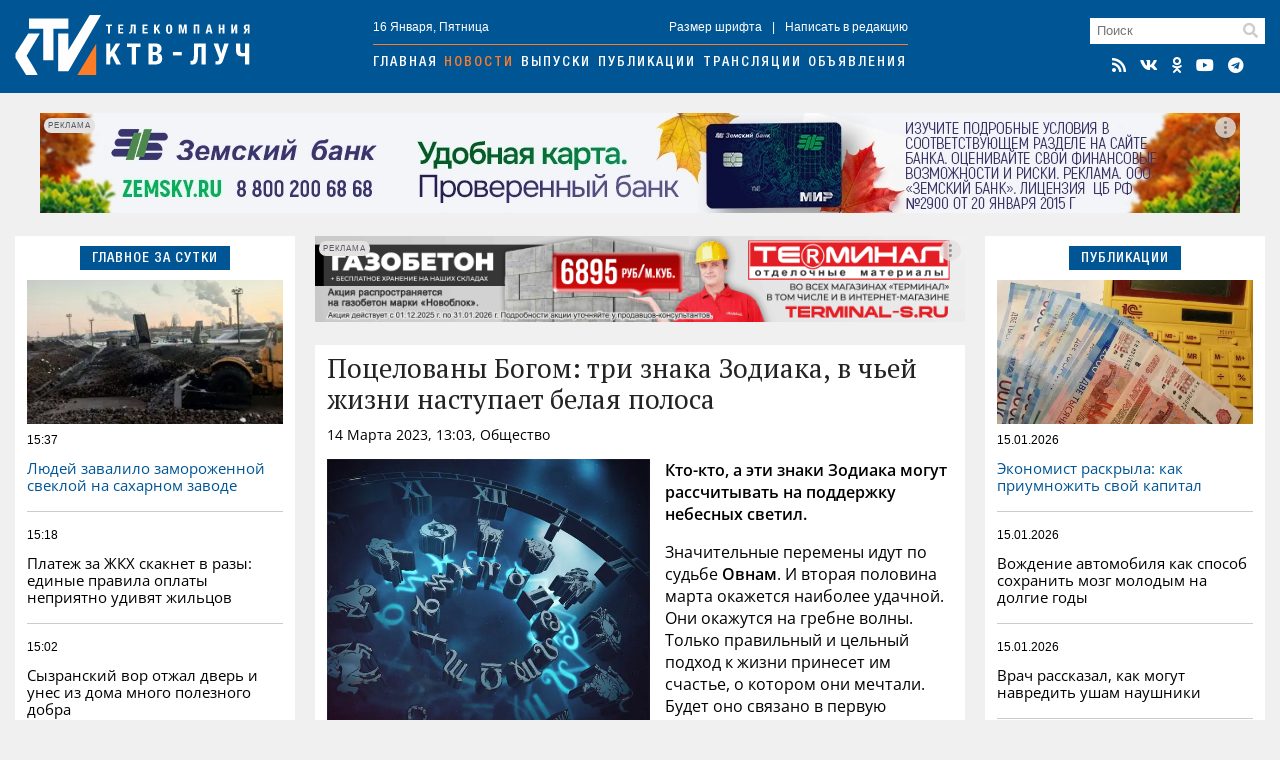

--- FILE ---
content_type: text/html; charset=utf-8
request_url: https://ktv-ray.ru/novost/pocelovany-bogom-tri-znaka-zodiaka-v-chey-jizni-nastupaet-belaya-polosa/116713/
body_size: 8949
content:
<!DOCTYPE html>
<html lang="ru">
<head>
    <meta charset="utf-8" />
    <meta name="viewport" content="width=device-width, initial-scale=1, maximum-scale=1, user-scalable=no" />
    <meta name="apple-mobile-web-app-capable" content="yes" />
    <meta property="og:locale" content="ru_RU" />
    <meta property="og:site_name" content="ktv-ray.ru" />
    <title>Поцелованы Богом: три знака Зодиака, в чьей жизни наступает белая полоса / Новости / КТВ-ЛУЧ</title>
    <meta name="description" content="Кто-кто, а эти знаки Зодиака могут рассчитывать на поддержку небесных светил.Значительные перемены идут по судьбе Овнам. И вторая половина марта окажется наиболее удачной. Они окажутся на..." property="og:description">
    <link rel="amphtml" href="https://ktv-ray.ru/amp/pocelovany-bogom-tri-znaka-zodiaka-v-chey-jizni-nastupaet-belaya-polosa/116713/" />
    <link rel="canonical" href="https://ktv-ray.ru/novost/pocelovany-bogom-tri-znaka-zodiaka-v-chey-jizni-nastupaet-belaya-polosa/116713/" />
    <link rel="image_src" href="/pic/g_1.jpg" />
    <meta property="og:image" content="/pic/g_1.jpg" />
    <meta property="vk:image" content="/pic/g_1.jpg" />
    <meta property="twitter:image:src" content="/pic/g_1.jpg" />
    <meta property="yandex_recommendations_image" content="/pic/g_1.jpg" />
    <meta property="og:type" content="article" />
    <meta property="og:title" content="Поцелованы Богом: три знака Зодиака, в чьей жизни наступает белая полоса" />
    <meta property="og:url" content="https://ktv-ray.ru/novost/pocelovany-bogom-tri-znaka-zodiaka-v-chey-jizni-nastupaet-belaya-polosa/116713/" />
    <meta property="twitter:card" content="summary" />
    <meta property="twitter:title" content="Поцелованы Богом: три знака Зодиака, в чьей жизни наступает белая полоса" />    <meta name="msapplication-TileColor" content="#005594">
    <meta name="msapplication-config" content="/img/ico/browserconfig.xml">
    <meta name="theme-color" content="#005594">
    <link rel="apple-touch-icon" sizes="180x180" href="/img/ico/apple-touch-icon.png">
    <link rel="icon" type="image/png" sizes="32x32" href="/img/ico/favicon-32x32.png">
    <link rel="icon" type="image/png" sizes="16x16" href="/img/ico/favicon-16x16.png">
    <link rel="manifest" href="/img/ico/site.webmanifest">
    <link rel="mask-icon" href="/img/ico/safari-pinned-tab.svg" color="#005594">
    <link rel="shortcut icon" href="/img/ico/favicon.ico">
    <link rel="alternate" type="application/rss+xml" title="RSS" href="/feed.rss" />
    <link type="text/css" href="/css/layout.css?v1.7" rel="stylesheet"/>
    <script src="https://news.gnezdo.ru/ls2af.js" async="" crossorigin="use-credentials"></script>    <script>let used_ads=[];</script>
    <script>window.yaContextCb=window.yaContextCb||[]</script>
</head>
<body>
<div class="container head"><div>
        <div class="h-cont">
            <div class="logo"><a href="/"><img src="/img/logo.png" srcset="/img/logo.svg" title="КТВ-ЛУЧ" width="235" height="60"></a></div>
            <div class="nav">
                <div class="nav-cont small">
                    <div>16 Января, Пятница</div>
                    <div><a class="font-size"><span>+</span>Размер шрифта</a>|<a>Написать в редакцию</a></div>
                </div>
                <div class="navigation">
                    <a href="/">Главная</a><a href="/novosti/">Новости</a><a href="/vestidetalno/">Выпуски</a><a href="/publications/">Публикации</a><a href="/translyacii/">Трансляции</a><a href="/ads/">Объявления</a>
                </div>
            </div>
            <div class="search">
                <div class="search-field"><form method="post" action="/search/"><input type="text" placeholder="Поиск" name="key"></form><i class="fas fa-search"></i></div>
                <div class="icons">
                    <a href="/feed.rss" target="_blank" title="RSS Лента"><i class="fas fa-rss"></i></a><a href="https://vk.com/syzranktv" target="_blank" title="КТВ-ЛУЧ Вконтакте"><i class="fab fa-vk"></i></a><a href="https://ok.ru/ktvray" target="_blank" title="КТВ-ЛУЧ в Одноклассниках"><i class="fab fa-odnoklassniki"></i></a><a href="https://www.youtube.com/channel/UCftBjnYoXSK1If3CSGGwi5w" target="_blank" title="КТВ-ЛУЧ на YouTube"><i class="fab fa-youtube"></i></a><a href="https://t.me/ktv_ray" target="_blank" title="КТВ-ЛУЧ в Telegram"><i class="fab fa-telegram"></i></a>
                </div>
            </div>
            <button id="burger" class="hamburger hamburger--squeeze" type="button" aria-label="Меню">
                <span class="hamburger-box">
                    <span class="hamburger-inner"></span>
                </span>
            </button>
        </div>
        <div id="mobile-nav"></div>
    </div></div>

    <div class="container-adr m20">
        <div class='dv-ad' data-id='400'><noindex><a rel="nofollow" href="https://ktv-ray.ru/dlib/go.php?ad=255&erid=nyi26TJmDH19B5hc24ohg7xqQ8BCnVv7" target="_blank"><img src="https://ktv-ray.ru/advert/upld_15868.webp" border=0 alt="AdPicture" /></a></noindex></div>        <script>used_ads.push(255);</script>
    </div>

<div class="container main"><div>
        <div class="main-left">
            
<div class="block">
    <div class="header center blue"><span>Главное за сутки</span></div>
    <div class="block-layout">
                    <div>            <div class="main-pic m10" style="background-image: url('https://ktv-ray.ru/pic/sz/545x347/upld_63078.webp');"></div>            <div class="main-item first">
                <div class="item-data">
                    <div class="item-date small">15:37</div>
                    <div class="item-views small"><i class="fas fa-eye"></i>229</div>
                </div>
                <a href="/novost/lyudey_zavalilo_zamorozhennoy_svekloy_na_saharnom_zavode/178153/" class="scalable blue">Людей завалило замороженной свеклой на сахарном заводе</a>
            </div>
            </div>                    <div>                        <div class="main-item second">
                <div class="item-data">
                    <div class="item-date small">15:18</div>
                    <div class="item-views small"><i class="fas fa-eye"></i>544</div>
                </div>
                <a href="/novost/platezh_za_zhkh_skaknet_v_razy_edinye_pravila_oplaty_nepriyatno_udivyat_zhilcov/178139/" class="scalable ">Платеж за ЖКХ скакнет в разы: единые правила оплаты неприятно удивят жильцов</a>
            </div>
                                                        <div class="main-item ">
                <div class="item-data">
                    <div class="item-date small">15:02</div>
                    <div class="item-views small"><i class="fas fa-eye"></i>535</div>
                </div>
                <a href="/novost/syzranskiy_vor_otzhal_dver_i_unes_iz_doma_mnogo_poleznogo_dobra/178138/" class="scalable ">Сызранский вор отжал дверь и унес из дома много полезного добра</a>
            </div>
                                                        <div class="main-item ">
                <div class="item-data">
                    <div class="item-date small">14:37</div>
                    <div class="item-views small"><i class="fas fa-eye"></i>1092</div>
                </div>
                <a href="/novost/ispugannye_deti_prosili_vyzvat_policiyu_shestiklassnica_prishla_v_shkolu_s_nozhom/178129/" class="scalable ">Испуганные дети просили вызвать полицию: шестиклассница пришла в школу с ножом </a>
            </div>
            </div>            </div>
</div>

                <div class="squad-br m20">
            <div class='dv-ad' data-id='401'><noindex><a rel="nofollow" href="https://ktv-ray.ru/dlib/go.php?ad=254&erid=nyi26TJmDH19B5hc24ohg7xqQ8BCnVv8" target="_blank"><img src="https://ktv-ray.ru/advert/upld_15867.webp" border=0 alt="AdPicture" /></a></noindex></div>            <script>used_ads.push(254);</script>
        </div>
    
        <div class="vesti hidden980">
        <img src="/img/vesti.jpg" srcset="/img/vesti.webp" title="Вести детально" alt="Вести детально">
        <div class="info">
            <div>Вести детально</div>
            <div class="play" data-id="https://vk.com/video_ext.php?oid=-94149021&id=456241115&autoplay=1" data-type="vk"><i class="fab fa-youtube"></i></div>
            <div>Выпуск от 15 Января</div>
        </div>
    </div>

        <div class="block hidden980">
        <div class="header blue fullwidth"><span>Популярное</span><a class="hidden1200 active ratings-switcher" data-id="week">За неделю</a><a class="hidden1200 ratings-switcher" data-id="month">За месяц</a></div>
        <div class="ratings-switcher-place">
            <div class="m20 ratings-week">
                                <div class="main-item first">
                    <div class="item-data">
                        <div class="item-date small">12.01, 08:55</div>
                        <div class="item-views small"><i class="fas fa-eye"></i>101687</div>
                    </div>
                    <a href="/novost/komu_uvelichili_socialnye_vyplaty_v_yanvare_2026_goda/177328/" class="scalable blue">Кому увеличили социальные выплаты в январе 2026 года</a>
                </div>
                                <div class="main-item second">
                    <div class="item-data">
                        <div class="item-date small">11.01, 22:41</div>
                        <div class="item-views small"><i class="fas fa-eye"></i>100227</div>
                    </div>
                    <a href="/novost/kak_pravilno_vstrechat_staryy_novyy_god_-_tradicii_o_kotoryh_malo_kto_znaet/177770/" class="scalable ">Как правильно встречать Старый Новый год - традиции, о которых мало кто знает</a>
                </div>
                                <div class="main-item ">
                    <div class="item-data">
                        <div class="item-date small">13.01, 18:49</div>
                        <div class="item-views small"><i class="fas fa-eye"></i>98073</div>
                    </div>
                    <a href="/novost/vilfand_sokratil_zimu_uzhe_v_fevrale_pochti_vsya_rossiya_popadet_v_yarko-krasnuyu_zonu/177847/" class="scalable ">Вильфанд сократил зиму: уже в феврале почти вся Россия попадет в ярко-красную зону </a>
                </div>
                                <div class="main-item ">
                    <div class="item-data">
                        <div class="item-date small">10.01, 17:14</div>
                        <div class="item-views small"><i class="fas fa-eye"></i>24028</div>
                    </div>
                    <a href="/novost/psiholog_dal_vosem_sovetov_pered_vyhodom_na_rabotu_posle_novogodnih_prazdnikov/176896/" class="scalable ">Психолог дал восемь советов перед выходом на работу после новогодних праздников</a>
                </div>
                                <div class="main-item ">
                    <div class="item-data">
                        <div class="item-date small">12.01, 09:21</div>
                        <div class="item-views small"><i class="fas fa-eye"></i>13725</div>
                    </div>
                    <a href="/novost/na_skolko_vyrastut_pensii_i_shtrafy_napominaem_o_glavnyh_izmeneniyah_2026_goda/177539/" class="scalable ">На сколько вырастут пенсии и штрафы: напоминаем о главных изменениях 2026 года</a>
                </div>
                            </div>
        </div>
    </div>

        <div class="ratings-month m20">
                    <div class="main-item first">
                <div class="item-data">
                    <div class="item-date small">04.01, 21:12</div>
                    <div class="item-views small"><i class="fas fa-eye"></i>185623</div>
                </div>
                <a href="/novost/bespilotniki_idut_na_moskvu_volnami_okolo_100_reysov_zaderzhano_v_aeroportah_-_ocheredi/177453/" class="scalable blue">Беспилотники идут на Москву волнами: около 100 рейсов задержано, в аэропортах -  очереди </a>
            </div>
                    <div class="main-item second">
                <div class="item-data">
                    <div class="item-date small">12.01, 08:55</div>
                    <div class="item-views small"><i class="fas fa-eye"></i>101687</div>
                </div>
                <a href="/novost/komu_uvelichili_socialnye_vyplaty_v_yanvare_2026_goda/177328/" class="scalable ">Кому увеличили социальные выплаты в январе 2026 года</a>
            </div>
                    <div class="main-item ">
                <div class="item-data">
                    <div class="item-date small">11.01, 22:41</div>
                    <div class="item-views small"><i class="fas fa-eye"></i>100227</div>
                </div>
                <a href="/novost/kak_pravilno_vstrechat_staryy_novyy_god_-_tradicii_o_kotoryh_malo_kto_znaet/177770/" class="scalable ">Как правильно встречать Старый Новый год - традиции, о которых мало кто знает</a>
            </div>
                    <div class="main-item ">
                <div class="item-data">
                    <div class="item-date small">20.12, 17:12</div>
                    <div class="item-views small"><i class="fas fa-eye"></i>98178</div>
                </div>
                <a href="/novost/na_federalnoy_trasse_bolshegruz_razorval_avtobus_s_detmi_shest_chelovek_pogibli_foto/176538/" class="scalable ">На федеральной трассе большегруз разорвал автобус с детьми: шесть человек погибли. Фото </a>
            </div>
                    <div class="main-item ">
                <div class="item-data">
                    <div class="item-date small">13.01, 18:49</div>
                    <div class="item-views small"><i class="fas fa-eye"></i>98073</div>
                </div>
                <a href="/novost/vilfand_sokratil_zimu_uzhe_v_fevrale_pochti_vsya_rossiya_popadet_v_yarko-krasnuyu_zonu/177847/" class="scalable ">Вильфанд сократил зиму: уже в феврале почти вся Россия попадет в ярко-красную зону </a>
            </div>
            </div>

                <div class="squad-br m20">
                        <script>used_ads.push();</script>
        </div>
    
        <div class="news-calendar block m20 hidden980">
        <div class="header blue fullwidth">
            <span>Календарь<section class=""> событий</section></span>
            <a class="prev"><i class="fas fa-angle-double-left"></i></a>
            <a class="active month-name ">Январь</a>
            <a class="next"><i class="fas fa-angle-double-right"></i></a>
            <a href="#" class="year-name">2023</a></div>
        <ul class="weekdays m10">
            <li>Пн</li><li>Вт</li><li>Ср</li><li>Чт</li><li>Пт</li><li>Сб</li><li>Вс</li>
        </ul>
        <ul class="days"></ul>
    </div>
    <div class="calendar-selecter">
        <select class="calendar-month">
                            <option value="0" selected class="">Январь</option>
                            <option value="1"  class="future disabled">Февраль</option>
                            <option value="2"  class="future disabled">Март</option>
                            <option value="3"  class="future disabled">Апрель</option>
                            <option value="4"  class="future disabled">Май</option>
                            <option value="5"  class="future disabled">Июнь</option>
                            <option value="6"  class="future disabled">Июль</option>
                            <option value="7"  class="future disabled">Август</option>
                            <option value="8"  class="future disabled">Сентябрь</option>
                            <option value="9"  class="future disabled">Октябрь</option>
                            <option value="10"  class="future disabled">Ноябрь</option>
                            <option value="11"  class="future disabled">Декабрь</option>
                    </select>
        <select class="calendar-year">
            <option value="2026" selected>2026</option><option value="2025" >2025</option><option value="2024" >2024</option><option value="2023" >2023</option><option value="2022" >2022</option><option value="2021" >2021</option><option value="2020" >2020</option><option value="2019" >2019</option><option value="2018" >2018</option><option value="2017" >2017</option><option value="2016" >2016</option><option value="2015" >2015</option>        </select>
    </div>

                <div class="squad-br m20">
                        <script>used_ads.push();</script>
        </div>
    
        </div>

        <div class="main-center">
                <div class="hor-br" style="margin-bottom: 20px;">
        <div class='dv-ad' data-id='418'><noindex><a rel="nofollow" href="https://ktv-ray.ru/dlib/go.php?ad=268&erid=nyi26TJmDH19B5hc24ohg7xqQ8BCnVzf" target="_blank"><img src="https://ktv-ray.ru/advert/upld_16509.webp" border=0 alt="AdPicture" /></a></noindex></div>        <script>used_ads.push(268);</script>
    </div>

<div class="block" itemscope="" itemtype="http://schema.org/NewsArticle">
    <div class="article old-news" data-id="116713" data-future="0" data-show="1" >
    <h1 class="article-title scalable" itemprop="headline">Поцелованы Богом: три знака Зодиака, в чьей жизни наступает белая полоса</h1>
    <div class="article-data">14 Марта 2023, 13:03, Общество <span class="views"><i class="fas fa-eye"></i>71501</span></div>

    <div class="article-text scalable" itemprop="articleBody">
                <p><b><img srcset="/pic/g_1.webp" src="/pic/g_1.jpg" style="" data-width="640" data-height="480"><br></b></p><p><b>Кто-кто, а эти знаки Зодиака могут рассчитывать на поддержку небесных светил.</b></p><p>Значительные перемены идут по судьбе <strong>Овнам</strong>. И вторая половина марта окажется наиболее удачной. Они окажутся на гребне волны. Только правильный и цельный подход к жизни принесет им счастье, о котором они мечтали. Будет оно связано в первую очередь с любовными отношениями. На этом фронте ожидаются большие перемены, которые продлятся несколько месяцев.</p><p>Серьезные вопросы будут решать <strong>Близнецы</strong>. Им стоит тщательно взвесить все за и против, когда речь зайдет о карьере. Вселенная откроет перед ними портал возможностей и тогда они достигнут своей цели. Перемены будут масштабными. Кроме того, Близнецы наладят и личную жизнь. Одинокие представители этого знака Зодиака найдут свою судьбу.</p><p>Новый жизненный этап начнется и у <strong>Весов</strong>. Многие представители этого знака Зодиака займутся собой, и это принесет им удовольствие. Учеба и саморазвитие благоприятно скажутся на внутреннем состоянии представителей этого знака Зодиака. В марте у них сменятся многие аспекты в жизни. И перемены обещают стать приятными. </p>фото: pxfuel <p>Источник: <a href="https://teleprogramma.pro/style/horo/nid4385681_au73636auauau_cr73636crcrcr_tri-znaka-zodiaka-v-chey-zhizni-nastupit-belaya-polosa-v-seredine-marta-novaya-rabota-lyubov-na-vsyu">teleprogramma.pro</a> </p></div>
    </div>
<!-- schema.org -->
<meta content="Поцелованы Богом: три знака Зодиака, в чьей жизни наступает белая полоса" itemprop="name" />
<meta content="https://ktv-ray.ru/novost/pocelovany-bogom-tri-znaka-zodiaka-v-chey-jizni-nastupaet-belaya-polosa/116713/" itemprop="url" />
<meta content="https://ktv-ray.ru/novost/pocelovany-bogom-tri-znaka-zodiaka-v-chey-jizni-nastupaet-belaya-polosa/116713/" itemprop="mainEntityOfPage" />
<meta content="/pic/g_1.jpg" itemprop="thumbnailUrl" /><meta content="2023-03-14T13:03:00Z" itemprop="dateModified" />
<meta content="2023-03-14T13:03:00Z" itemprop="datePublished" />
<div itemprop="author" itemscope="" itemtype="https://schema.org/Organization"><meta content="Редакция ktv-ray.ru" itemprop="name" /></div>
<div itemprop="publisher" itemscope="" itemtype="https://schema.org/Organization">
    <div itemprop="logo" itemscope="" itemtype="https://schema.org/ImageObject">
        <meta content="/img/amp.publisher.png" itemprop="url" />
        <meta content="250" itemprop="width" />
        <meta content="60" itemprop="height" />
    </div>
    <meta content="ktv-ray.ru" itemprop="name" />
    <meta content="https://ktv-ray.ru/" itemprop="url" />
</div>
<div itemprop="image" itemscope="" itemtype="https://schema.org/ImageObject">
    <meta content="/pic/g_1.jpg" itemprop="url" />
    </div>
<!-- /schema.org -->
    <!--div class="share">
        <div class="ktv-channels">Подписывайтесь в <div><img src="/img/tg.w.png">Telegram</div> и <div><img src="/img/zen.w.png">Дзен</div></div>
    </div-->
    <div class="tg">
        <div class="tg-logo">
            <div><img src="/img/logo.tg.jpg" title="КТВ-ЛУЧ в Telegram"></div>
        </div>
        <div class="tg-content">
            <div class="tg-space"></div>
            <div class="tg-link"><span class="short">Читайте в</span><span class="full">Подписывайтесь в</span> <a href="https://t.me/ktv_ray" target="_blank" class="tg-ico"><img src="/img/tg.png">Telegram</a><a href="https://max.ru/ktvray" target="_blank" class="tg-ico max"><img src="/img/max.png">MAX</a></div>
        </div>
    </div>
<div class="share">
    <script src="https://yastatic.net/share2/share.js" async></script>
    <div class="ya-share2-header">Поделись новостью</div>
    <div class="ya-share2" data-curtain data-shape="round" data-services="telegram,whatsapp,vkontakte,odnoklassniki"></div>
</div>
</div>
    <div class="block" style="padding: 12px;">
        <script src='https://news.2xclick.ru/loader.min.js' crossorigin='use-credentials' async></script>
        <div id='containerId366499'></div>
        <script>
            (function(w, d, c, s, t){
                w[c] = w[c] || [];
                w[c].push(function(){
                    gnezdo.create({
                        tizerId: 366499,
                        containerId: 'containerId366499'
                    });
                });
            })(window, document, 'gnezdoAsyncCallbacks');
        </script>
    </div>
        </div>

        <div class="main-right">
            <div class="block">
    <div class="header center blue"><span>Публикации</span></div>
    <div class="block-layout">
                <div>            <div class="main-pic m10" style="background-image: url('https://ktv-ray.ru/pic/sz/545x347/upld_54818.webp');"></div>            <div class="main-item first">
                <div class="item-data">
                    <div class="item-date small">15.01.2026</div>
                    <div class="item-views small"><i class="fas fa-eye"></i>474</div>
                </div>
                <a href="/publication/ekonomist_raskryla_kak_priumnozhit_svoy_kapital/170550/" class="scalable blue">Экономист раскрыла: как приумножить свой капитал </a>
            </div>
        </div>                <div>                        <div class="main-item second">
                <div class="item-data">
                    <div class="item-date small">15.01.2026</div>
                    <div class="item-views small"><i class="fas fa-eye"></i>384</div>
                </div>
                <a href="/publication/vozhdenie_avtomobilya_kak_sposob_sohranit_mozg_molodym_na_dolgie_gody/168266/" class="scalable ">Вождение автомобиля как способ сохранить мозг молодым на долгие годы </a>
            </div>
                                                <div class="main-item ">
                <div class="item-data">
                    <div class="item-date small">15.01.2026</div>
                    <div class="item-views small"><i class="fas fa-eye"></i>299</div>
                </div>
                <a href="/publication/vrach_rasskazal_kak_mogut_navredit_usham_naushniki/164952/" class="scalable ">Врач рассказал, как могут навредить ушам наушники </a>
            </div>
                                                <div class="main-item ">
                <div class="item-data">
                    <div class="item-date small">15.01.2026</div>
                    <div class="item-views small"><i class="fas fa-eye"></i>332</div>
                </div>
                <a href="/publication/vrach_perechislila_smertelnye_opasnosti_dlya_novorozhdennyh/162953/" class="scalable ">Врач перечислила смертельные опасности для новорожденных </a>
            </div>
        </div>            </div>
</div>

                <div class="squad-br m20">
            <div class='dv-ad' data-id='421'><noindex><a rel="nofollow" href="https://ktv-ray.ru/dlib/go.php?ad=272&erid=nyi26TJmDH19B5hc24ohg7xqQ8BCnW4x" target="_blank"><img src="https://ktv-ray.ru/advert/upld_16623.webp" border=0 alt="AdPicture" /></a></noindex></div>            <script>used_ads.push(272);</script>
        </div>
    
    <div id="yandex_rtb_R-A-500250-2" class="m20"></div>
    <script>window.yaContextCb.push(()=>{Ya.Context.AdvManager.render({renderTo: 'yandex_rtb_R-A-500250-2',blockId: 'R-A-500250-2'})})</script>
        <div class="dezurn m20 hidden980"><a href="/dpg" area-label="Дежурный по городу"><img src="/img/dez.png" title="Дежурный по городу" alt="Дежурный по городу"></a></div>

                <div class="squad-br m20">
                        <script>used_ads.push();</script>
        </div>
    
                <div class="squad-br m20">
                        <script>used_ads.push();</script>
        </div>
            </div>
    </div></div>


<div class="container bottom m20"><div class="bottom-wrapper">
        <div>
            <div class="bottom-nav">
                <div class="b-logo"><img src="/img/logo.png" srcset="/img/logo.svg" title="КТВ-ЛУЧ" width="175" height="44"></div>
                <div class="b-nav">
                    <a href="/kontakty/">Контактная информация</a>
                    <a href="/otdelprodaj/">Отдел продаж</a>
                    <a href="/vakansii/">Вакансии</a>
                    <a href="/dpg/">Отправить материал</a>
                </div>
                <div class="icons"></div>
            </div>
            <div class="bottom-info small">
                <div>© ООО «КТВ-ЛУЧ» г. Сызрань. Права на любые <a href="/list/">материалы</a>, опубликованные на сайте, защищены в соответствии с Российским и международным законодательством об авторском праве и смежных правах. Любое использование текстовых, фото, аудио- и видеоматериалов возможно только при указании обратной активной гиперссылки. <a href="/recommended_rules/" style="text-decoration: underline">Правила применения рекомендательных технологий</a></div>

                <div class="bottom-counters">
                                        <img src="/img/18plus.png" width="31" height="31" />
                </div>
            </div>
        </div>
            </div></div>

<div class="overlay"><div></div></div>
<div class="video-container"><i class="fas fa-times"></i><div></div></div>
<script src="/js/jquery-3.6.0.min.js" type="text/javascript"></script>
<script src="/js/scripts.js?v1.8" type="text/javascript"></script>
<link type="text/css" href="/css/normalize.css" rel="stylesheet"/>
<link type="text/css" href="/css/fontawesome.min.css" rel="stylesheet">
<link type="text/css" href="/css/brands.min.css" rel="stylesheet">
<link type="text/css" href="/css/solid.min.css" rel="stylesheet">
<script src="https://yandex.ru/ads/system/context.js" async></script><!-- Yandex.Metrika counter -->
<script type="text/javascript" >
    (function (d, w, c) {
        (w[c] = w[c] || []).push(function() { try { w.yaCounter30077629 = new Ya.Metrika({id:30077629,clickmap:true,trackLinks:true,accurateTrackBounce:true}); } catch(e) { } });
        var n = d.getElementsByTagName("script")[0], x = "https://mc.yandex.ru/metrika/watch.js", s = d.createElement("script"), f = function () { n.parentNode.insertBefore(s, n); };
        for (var i = 0; i < document.scripts.length; i++) { if (document.scripts[i].src === x) { return; } }
        s.type = "text/javascript"; s.async = true; s.src = x;
        if (w.opera == "[object Opera]") { d.addEventListener("DOMContentLoaded", f, false); } else { f(); }
    })(document, window, "yandex_metrika_callbacks");
</script>
<noscript><div><img src="https://mc.yandex.ru/watch/30077629" style="position:absolute; left:-9999px;" alt="" /></div></noscript>
<!-- /Yandex.Metrika counter -->
<script type="text/javascript">
    new Image().src = "//counter.yadro.ru/hit?r"+
        escape(document.referrer)+((typeof(screen)=="undefined")?"":
            ";s"+screen.width+"*"+screen.height+"*"+(screen.colorDepth?
            screen.colorDepth:screen.pixelDepth))+";u"+escape(document.URL)+
        ";h"+escape(document.title.substring(0,150))+
        ";"+Math.random();</script>
</body>
</html>

--- FILE ---
content_type: application/javascript; charset=utf-8
request_url: https://ktv-ray.ru/js/scripts.js?v1.8
body_size: 14644
content:
function setCookie(name,value,days) {
    let expires = "";
    if (days) {
        let date = new Date();
        date.setTime(date.getTime() + (days*24*60*60*1000));
        expires = "; expires=" + date.toUTCString();
    }
    document.cookie = name + "=" + (value || "")  + expires + "; path=/";
}
function getCookie(name) {
    let nameEQ = name + "=";
    let ca = document.cookie.split(';');
    for(let i=0;i < ca.length;i++) {
        let c = ca[i];
        while (c.charAt(0)===' ') c = c.substring(1,c.length);
        if (c.indexOf(nameEQ) === 0) return c.substring(nameEQ.length,c.length);
    }
    return null;
}
function eraseCookie(name) {
    document.cookie = name +'=; Path=/; Expires=Thu, 01 Jan 1970 00:00:01 GMT;';
}
let newsPage=1;

$(document).ready(function () {
    if(typeof($(".dv-ad")[0]) !== "undefined") {
        let dv_ad_cache={};

        $(".dv-ad").each(function(){
            let $this=$(this);

            $(this).append([
                $("<div>").addClass("dv-note").html("Реклама"),
                $("<div>").addClass("dv-menu").append([
                    $("<div>"),$("<div>"),$("<div>")
                ]).click(function(){
                    $(this).parent().children(".dv-info").show();

                    if (typeof (dv_ad_cache["creative-" + $this.attr("data-id")]) !== "undefined") {
                        let result = dv_ad_cache["creative-" + $this.attr("data-id")];
                        $this.find(".dv-comp").html(result.comp + ", ИНН " + result.inn);
                        $this.find(".dv-token").html(result.token);
                    } else {
                        $.post("/dlib/dlib.lib.php", {
                            a: "creative.info",
                            creative: $this.attr("data-id")
                        }, function (data) {
                            if (data === "error") {
                                $this.find(".dv-comp").html("error");
                            } else {
                                let result = JSON.parse(data);
                                $this.find(".dv-comp").html(result.comp + ", ИНН " + result.inn);
                                $this.find(".dv-token").html(result.token);

                                dv_ad_cache["creative-" + $this.attr("data-id")] = result;
                            }
                        });
                    }
                }),
                $("<div>").addClass("dv-info").append([
                    $("<div>").addClass("dv-close").click(function(){
                        $(this).parent().hide();
                    }),
                    $("<div>").addClass("dv-comp").html("...loading..."),
                    $("<div>").addClass("dv-token").html("&nbsp;")
                ])
            ]);
        });
    }


    $(".head .navigation").clone().appendTo("#mobile-nav");
    $(".head .search .icons").clone().appendTo("#mobile-nav");
    $(".head .search .icons").clone().appendTo(".bottom .icons");

    let bannersClass=".br-slideshow";
    if(typeof($(bannersClass)[0]) !== "undefined") {

        function slideShow(container) {
            this.container=container;
            this.current=0;
            this.slides=this.container.find("div.slide").length;

            this.change=function() {
                let next=this.current+1;
                if(next === this.slides) next=0;

                let nextSlide = this.container.find("div.slide").eq(1);
                let img = nextSlide.find("img");

                img.each(function() {
                    let src = $(this).attr("src");
                    $(this).attr("src", "");
                    $(this).attr("src", src);
                });

                this.current=next;

                let $this=this;
                this.container.find("div.slide:first-child").fadeOut(700, function(){
                    $(this).detach().appendTo($this.container).css("display", "");
                });
            }

            let $this=this;
            setInterval(function(){
                $this.change($this)
            }, 6000);
        }

        let controller;
        $(bannersClass).each(function(){
            controller=new slideShow($(this));
        });
    }
    if(used_ads instanceof Array && used_ads.length > 0) {
        $.post("/dlib/dlib.lib.php",{ a:"ads.update", ads: used_ads.join ( "," )});
    }

    if(typeof($(".news-calendar")[0]) !== "undefined") {
        let nowDate = new Date(),
            nowDateNumber = nowDate.getDate(),
            nowMonth = nowDate.getMonth(),
            nowYear = nowDate.getFullYear(),
            container = document.getElementsByClassName('news-calendar')[0],
            monthContainer = $(".news-calendar").find(".month-name")[0],
            yearContainer = container.getElementsByClassName('year-name')[0],
            daysContainer = container.getElementsByClassName('days')[0],
            prev = container.getElementsByClassName('prev')[0],
            next = container.getElementsByClassName('next')[0],
            monthName = ['январь', 'февраль', 'март', 'апрель', 'май', 'июнь', 'июль', 'август', 'сентябрь', 'октябрь', 'ноябрь', 'декабрь'];

        let curDate = nowDate.setMonth(nowDate.getMonth() - 1);

        function setMonthCalendar(year, month) {
            let monthDays = new Date(year, month + 1, 0).getDate(),
                monthPrefix = new Date(year, month, 0).getDay(),
                monthDaysText = '';

            monthContainer.textContent = monthName[month];
            yearContainer.textContent = year;
            daysContainer.innerHTML = '';

            if (monthPrefix > 0) {
                for (let i = 1; i <= monthPrefix; i++) {
                    monthDaysText += '<li></li>';
                }
            }
            let classname;
            for (let i = 1; i <= monthDays; i++) {
                if(month === nowMonth && year === nowYear && i === nowDateNumber) classname="date-now";
                else if(year < nowYear || (year === nowYear && month < nowMonth) || (year === nowYear && month === nowMonth && i < nowDateNumber)) classname="before";
                else classname="";

                if(classname === "before") monthDaysText += "<li class='" +classname+ "'><a href='/vypuski/ot/" + ((i>9)?i:'0'+i) + "." + (((month+1)>9)?(month+1):'0'+(month+1)) + "." + year + "/'>" + i + "</a></li>";
                else monthDaysText += "<li class='" +classname+ "'>" + i + "</li>";
            }
            daysContainer.innerHTML = monthDaysText;
        }

        setMonthCalendar(nowYear, nowMonth);

        prev.onclick = function () {
            let curDate = new Date(yearContainer.textContent, monthName.indexOf(monthContainer.textContent));
            curDate.setMonth(curDate.getMonth() - 1);
            let curYear = curDate.getFullYear(), curMonth = curDate.getMonth();
            setMonthCalendar(curYear, curMonth);
        }

        next.onclick = function () {
            let curDate = new Date(yearContainer.textContent, monthName.indexOf(monthContainer.textContent));
            curDate.setMonth(curDate.getMonth() + 1);
            let curYear = curDate.getFullYear(), curMonth = curDate.getMonth();
            setMonthCalendar(curYear, curMonth);
        }

        if(typeof($(".calendar-selecter"))[0] !== "undefined") {
            let el = $(".calendar-selecter");
            el.detach().appendTo($("body"));
            $(monthContainer).on("click", function () {
                el.css({
                    top: $(this).offset().top + $(this).height() + 5,
                    left: $(this).offset().left + $(this).width()/2 - (el.width()+30)/2
                }).toggle();
            });

            $(".calendar-selecter select").on("change", function(){
                let year = parseInt($(".calendar-selecter .calendar-year").val());
                if(year === nowYear) {
                    $(".calendar-selecter .calendar-month option.future").addClass("disabled");
                } else {
                    $(".calendar-selecter .calendar-month option.future").removeClass("disabled");
                }
                setMonthCalendar(year, parseInt($(".calendar-selecter .calendar-month").val()));
            });
        }
    }

    $("#burger").click(function () {
        if ($(this).hasClass("is-active")) {
            $(this).removeClass("is-active");
            $("#mobile-nav").slideToggle(200);
            $("body").removeClass("disabled");
        } else {
            $(this).addClass("is-active");
            $("#mobile-nav").slideToggle(200);
            $("body").addClass("disabled");
        }
    });

    if(typeof($(".article .article-text img")[0]) !== "undefined") {
        let first=$(".article .article-text img")[0];
        $(first).addClass("first-img");
    }
    if(typeof($(".article .article-text br")[0]) !== "undefined") {
        let first=$(".article .article-text br")[0];
        $(first).remove();
    }
    let uri=window.location.href;
    let active_page="/";

    if(uri.match(/\/ads\//) || uri.match(/\/adv\//)) active_page="/ads/";
    if(uri.match(/\/publication\//) || uri.match(/\/publications\//)) active_page="/publications/";
    if(uri.match(/\/novost\//) || uri.match(/\/novosti\//) || uri.match(/\/cat\//)) active_page="/novosti/";
    if(uri.match(/\/vestidetalno/)) active_page="/vestidetalno/";
    if(uri.match(/\/translyacii/)) active_page="/translyacii/";

    $(".head .navigation a").removeClass("active");
    $(".head .navigation a[href='"+active_page+"']").addClass("active");

    let active_cat=false;
    if(uri.match(/\/cat\/vlast/)) active_cat="cat/vlast/";
    if(uri.match(/\/cat\/obshestvo/)) active_cat="cat/obshestvo/";
    if(uri.match(/\/cat\/proishestviya/)) active_cat="cat/proishestviya/";
    if(uri.match(/\/cat\/sport/)) active_cat="cat/sport/";
    if(uri.match(/\/cat\/cultura/)) active_cat="cat/cultura/";
    if(uri.match(/\/cat\/ekonomika/)) active_cat="cat/ekonomika/";
    if(active_cat !== false) {
        let cat_a=$(".main-center .block .header a[href='/"+active_cat+"']");
        $(".main-center .block .header span").html(cat_a.html());
        cat_a.remove();
    }

    $(".ratings-switcher").click(function(){
        if($(this).hasClass("active")) return;

        let clicked=$(this).attr("data-id");
        let opposite;
        if(clicked === "week") opposite="month"
        else opposite="week";

        $(".ratings-switcher").removeClass("active");
        $(this).addClass("active");
        $(".ratings-"+opposite).hide();
        $(".ratings-"+clicked).show();
        $(".ratings-"+opposite).detach().appendTo(".ratings-switcher-place");
        $(".ratings-"+clicked).detach().appendTo(".ratings-switcher-place");
    });

    $(".search-field i").click(function(){
        if($(".search-field input").val().length > 0) {
            $(".search form").submit()
        }
    });
    $(".search-field input").keypress(function(e){
        if($(this).val().length > 0) {
            if(e.keyCode == 13) {
                location.href="/search/key/and:3month/?"+encodeURI($(this).val());
            }
        }
    });

    $(".timeline-more>a").click(function(){
        if($(".timeline-loading").hasClass("active")) return;
        if(newsPage === 4) {
            $(".timeline-more>a").remove();
        }
        let cat = (typeof($(this).attr("data-cat")) !== "undefined" && parseInt($(this).attr("data-cat")) > 0) ? parseInt($(this).attr("data-cat")) : 0;
        let type = (typeof($(this).attr("data-type")) !== "undefined") ? $(this).attr("data-type") : 0;
        let archive = (typeof($(this).attr("data-archive")) !== "undefined") ? $(this).attr("data-archive") : 0;
        $(".timeline-loading").addClass("active");
        $.post("/dlib/dlib.lib.php", {a:"news.more", page:newsPage, cat:cat, type:type, archive:archive}, function(data) {
            $(".timeline-loading").removeClass("active");
            if(data === "error") return;
            newsPage++;
            $(".timeline-place").append(data);
        })
    });

    if(typeof($("div.inside-gallery"))[0] !== "undefined") {
        $("div.inside-gallery").fotorama({
            width: "100%",
            maxwidth: "100%",
            nav: "thumbs",
            allowfullscreen: false,
            thumbwidth: 60,
            thumbheight: 60
        });
    }

    $(".vesti div.play, .vesti-lenta .vesti-item").click(function(){
        if($(this).attr("data-id")) {
            $(".overlay").fadeIn(400, function(){
                $("html").click( function(e){
                    if (e.target.id !== 'overlay-player' && $(e.target).parents('#overlay-player').length === 0) {
                        $(".overlay").fadeOut();
                        $(".video-container").removeClass("active");
                        $(".video-container>div").html("");
                        $("html").off("click");
                    }
                });
            });
            $(".video-container").addClass("active");
            let code;
            if($(this).attr("data-type") === "vk") {
                code = '<iframe id="overlay-player"  width="100%" height="100%" src="' + $(this).attr("data-id") + '" allow="autoplay; encrypted-media; fullscreen; picture-in-picture; screen-wake-lock;" frameborder="0" allowfullscreen></iframe>';
            } else {
                code = '<iframe id="overlay-player" width="100%" height="100%" src="https://www.youtube.com/embed/' + $(this).attr("data-id") + '" title="YouTube video player" frameborder="0" allow="accelerometer; autoplay; clipboard-write; encrypted-media; gyroscope; picture-in-picture" allowfullscreen></iframe>';
            }
            $(".video-container>div").html(code);
        }
    });

    $(".font-size").click(function(){
        if($(this).hasClass("zoom-plus")) {
            $(this).removeClass("zoom-plus");
            $(".scalable").removeClass("zoom-plus");
        } else {
            $(this).addClass("zoom-plus");
            $(".scalable").addClass("zoom-plus");
        }
    });

    if(uri.match(/header-orange/)) {
        $(".timeline-item .content .title a, .timeline-item .time span").css("color", "#fd7c28");
        $(".header.orange span, .timeline").css("backgroundColor", "#fd7c28");
    }
    if(uri.match(/header-black/)) {
        $(".timeline-item .content .title a").css("color", "#000000");
        $(".timeline-item .time span").css("color", "#fd7c28");
        $(".header.orange span, .timeline").css("backgroundColor", "#fd7c28");
        $(".timeline-item .content .desc").css("color", "#333");
    }
});